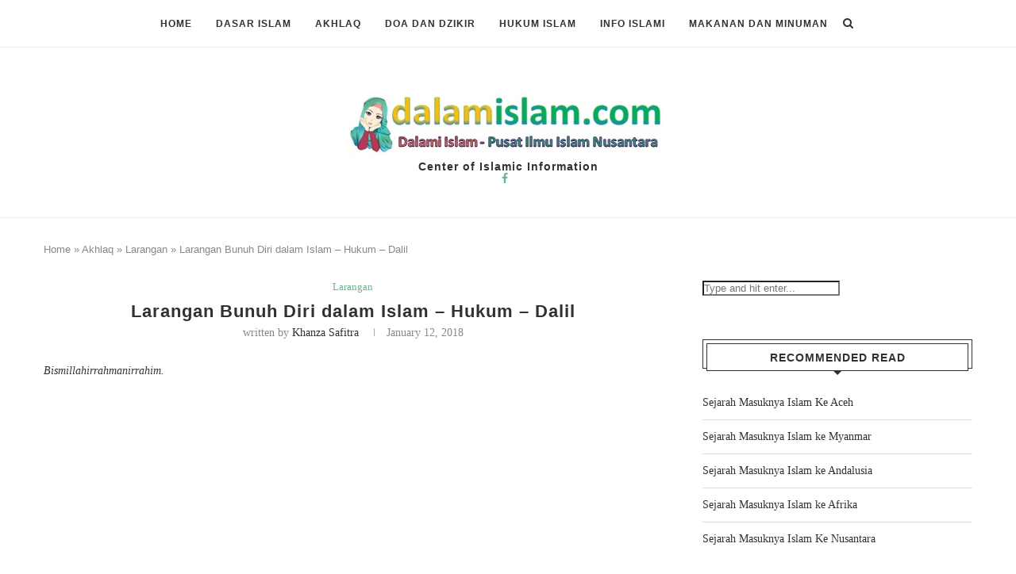

--- FILE ---
content_type: text/html; charset=utf-8
request_url: https://www.google.com/recaptcha/api2/aframe
body_size: 268
content:
<!DOCTYPE HTML><html><head><meta http-equiv="content-type" content="text/html; charset=UTF-8"></head><body><script nonce="uzjluCkXvwIO_RITpldPXg">/** Anti-fraud and anti-abuse applications only. See google.com/recaptcha */ try{var clients={'sodar':'https://pagead2.googlesyndication.com/pagead/sodar?'};window.addEventListener("message",function(a){try{if(a.source===window.parent){var b=JSON.parse(a.data);var c=clients[b['id']];if(c){var d=document.createElement('img');d.src=c+b['params']+'&rc='+(localStorage.getItem("rc::a")?sessionStorage.getItem("rc::b"):"");window.document.body.appendChild(d);sessionStorage.setItem("rc::e",parseInt(sessionStorage.getItem("rc::e")||0)+1);localStorage.setItem("rc::h",'1763979744046');}}}catch(b){}});window.parent.postMessage("_grecaptcha_ready", "*");}catch(b){}</script></body></html>